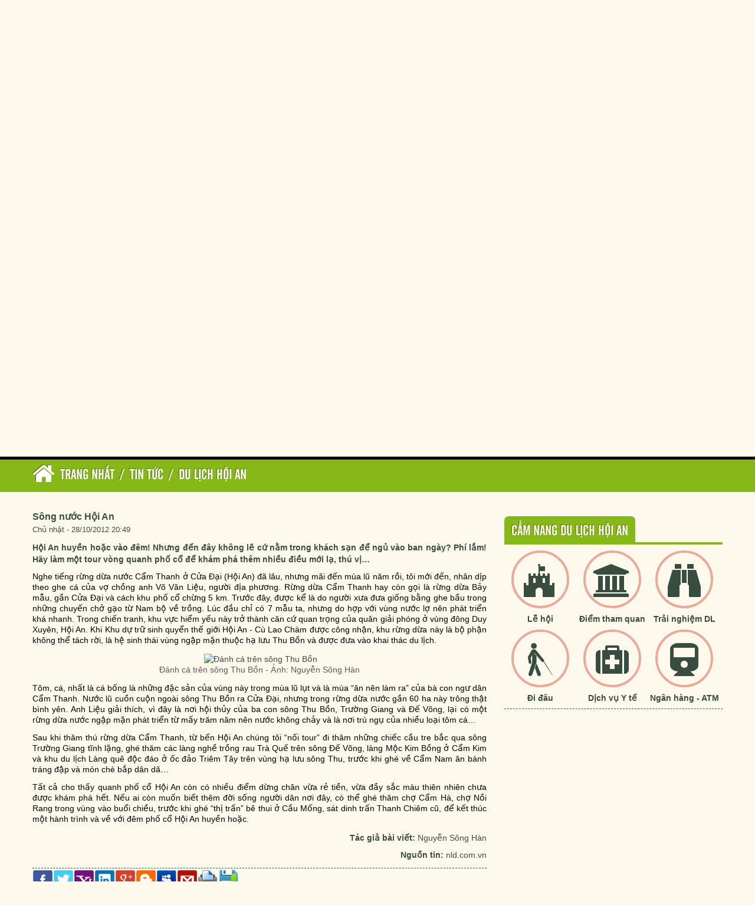

--- FILE ---
content_type: text/html; charset=utf-8
request_url: http://hoianworldheritage.org.vn/vi/news/Du-lich-Hoi-An/Song-nuoc-Hoi-An-724.hwh
body_size: 10691
content:
<!DOCTYPE html>
<html lang="vi">
	<head>
<title>Sông nước Hội An - Phố cổ Hội An - Di sản văn hóa thế giới</title>
<meta name="description" content="Hội An huyền hoặc vào đêm&#33; Nhưng đến đây không lẽ cứ nằm trong khách sạn để ngủ vào ban ngày? Phí lắm&#33; Hãy làm một tour vòng quanh phố cổ để khám phá thêm nhiều điều mới..." />
<meta name="keywords" content="huyền hoặc,  khách sạn,  ban ngày,  vòng quanh,  khám phá,  mới lạ" />
<meta name="news_keywords" content="huyền hoặc,  khách sạn,  ban ngày,  vòng quanh,  khám phá,  mới lạ" />
<meta name="author" content="Phố cổ Hội An - Di sản văn hóa thế giới" />
<meta name="copyright" content="Phố cổ Hội An - Di sản văn hóa thế giới [thanhsonkbs@gmail.com]" />
<meta name="robots" content="index, archive, follow, noodp" />
<meta name="googlebot" content="index,archive,follow,noodp" />
<meta name="msnbot" content="all,index,follow" />
<meta name="generator" content="Hoi An World Heritage" />
<meta name="viewport" content="width=device-width, initial-scale=1.0" />
<meta http-equiv="Content-Type" content="text/html; charset=utf-8" />
<meta property="og:title" content="Sông nước Hội An" />
<meta property="og:type" content="article" />
<meta property="og:description" content="Hội An huyền hoặc vào đêm&#33; Nhưng đến đây không lẽ cứ nằm trong khách sạn để ngủ vào ban ngày? Phí lắm&#33; Hãy làm một tour vòng quanh phố cổ để khám phá thêm nhiều điều mới..." />
<meta property="og:site_name" content="Phố cổ Hội An - Di sản văn hóa thế giới" />
<meta property="og:image" content="http://hoianworldheritage.org.vn/assets/news/2012_10/song-thu-bon-d.jpg" />
<meta property="og:url" content="http://hoianworldheritage.org.vn/vi/news/Du-lich-Hoi-An/Song-nuoc-Hoi-An-724.hwh" />
<meta property="article:published_time" content="2012-10-28EDT20:49:08" />
<meta property="article:modified_time" content="2012-10-28EDT20:49:08" />
<meta property="article:section" content="Du lịch Hội An" />
<meta property="article:tag" content="huyền hoặc" />
<meta property="article:tag" content="khách sạn" />
<meta property="article:tag" content="ban ngày" />
<meta property="article:tag" content="vòng quanh" />
<meta property="article:tag" content="khám phá" />
<meta property="article:tag" content="mới lạ" />
<link rel="alternate" href="/vi/news/rss.hwh" title="Tin Tức" type="application/rss+xml" />
<link rel="alternate" href="/vi/news/rss/Tong-quan-Hoi-An.hwh" title="Tin Tức - Tổng quan Hội An" type="application/rss+xml" />
<link rel="alternate" href="/vi/news/rss/Du-lich-Hoi-An.hwh" title="Tin Tức - Du lịch Hội An" type="application/rss+xml" />
<link rel="alternate" href="/vi/news/rss/Khach-san-Nha-nghi.hwh" title="Tin Tức - Khách sạn - Nhà nghỉ" type="application/rss+xml" />
<link rel="alternate" href="/vi/news/rss/Nha-hang-Quan-an.hwh" title="Tin Tức - Nhà hàng - Quán ăn" type="application/rss+xml" />
<link rel="alternate" href="/vi/news/rss/Mua-sam.hwh" title="Tin Tức - Mua sắm" type="application/rss+xml" />
<link rel="alternate" href="/vi/news/rss/Tours-du-lich.hwh" title="Tin Tức - Tours du lịch" type="application/rss+xml" />
<link rel="alternate" href="/vi/news/rss/nghe-thuat-co-truyen.hwh" title="Tin Tức - Nghệ thuật cổ truyền" type="application/rss+xml" />
<link rel="alternate" href="/vi/news/rss/Hoi-An-24h.hwh" title="Tin Tức - Hội An 24h" type="application/rss+xml" />
<link rel="alternate" href="/vi/news/rss/Dieu-can-biet.hwh" title="Tin Tức - Điều cần biết" type="application/rss+xml" />
<link rel="alternate" href="/vi/news/rss/Dai-hoi-hop-xuong.hwh" title="Tin Tức - Hợp xướng quốc tế" type="application/rss+xml" />
<link rel="alternate" href="/vi/news/rss/Dich-vu-uy-tin-chat-luong.hwh" title="Tin Tức - Dịch vụ uy tín &amp; chất lượng" type="application/rss+xml" />
<link rel="alternate" href="/vi/news/rss/Thong-bao.hwh" title="Tin Tức - Thông báo" type="application/rss+xml" />
<link rel="alternate" href="/vi/news/rss/Diem-du-lich-lan-can.hwh" title="Tin Tức - Điểm du lịch lân cận" type="application/rss+xml" />
<link rel="alternate" href="/vi/news/rss/Ban-doc-viet.hwh" title="Tin Tức - Bạn đọc" type="application/rss+xml" />
<link rel="alternate" href="/vi/news/rss/Vinh-danh-Hoi-An.hwh" title="Tin Tức - Vinh danh Hội An" type="application/rss+xml" />
<link rel="alternate" href="/vi/news/rss/Le-hoi-su-kien.hwh" title="Tin Tức - Lễ hội &amp; sự kiện" type="application/rss+xml" />
<link rel="alternate" href="/vi/news/rss/Van-hoa-nghe-thuat.hwh" title="Tin Tức - Văn hoá - nghệ thuật" type="application/rss+xml" />
<link rel="alternate" href="/vi/news/rss/am-thuc-hoi-an.hwh" title="Tin Tức - Ẩm thực Hội An" type="application/rss+xml" />
<link rel="alternate" href="/vi/news/rss/Dat-va-nguoi-Hoi-An.hwh" title="Tin Tức - Đất và người Hội An" type="application/rss+xml" />
<link rel="alternate" href="/vi/news/rss/Diem-tham-quan.hwh" title="Tin Tức - Điểm tham quan" type="application/rss+xml" />
<link rel="alternate" href="/vi/news/rss/Diem-di-tich.hwh" title="Tin Tức - Điểm di tích" type="application/rss+xml" />
<link rel="alternate" href="/vi/news/rss/Danh-thang.hwh" title="Tin Tức - Danh thắng" type="application/rss+xml" />
<link rel="alternate" href="/vi/news/rss/Lang-nghe.hwh" title="Tin Tức - Làng nghề" type="application/rss+xml" />
<link rel="alternate" href="/vi/news/rss/Bao-tang.hwh" title="Tin Tức - Bảo tàng" type="application/rss+xml" />
<link rel="alternate" href="/vi/news/rss/Le-Hoi.hwh" title="Tin Tức - Lễ Hội truyền thống" type="application/rss+xml" />
<link rel="alternate" href="/vi/news/rss/am-thuc.hwh" title="Tin Tức - Ẩm thực" type="application/rss+xml" />
<link rel="alternate" href="/vi/news/rss/Hoi-An-chong-Covid-19.hwh" title="Tin Tức - Hội An chống Covid-19" type="application/rss+xml" />
<link rel="stylesheet" href="/themes/thanhsonkbs/css/bootstrap.css">
<link rel="stylesheet" href="/themes/thanhsonkbs/css/bootstrap-responsive.css">
<link rel="stylesheet" href="/themes/thanhsonkbs/css/style.css">
<link rel="stylesheet" href="/themes/thanhsonkbs/css/bgslide.css">
<link rel="stylesheet" href="/themes/thanhsonkbs/css/custom.css">
<link rel="stylesheet" href="/assets/css/font-awesome.min.css">
<link rel="StyleSheet" href="/themes/thanhsonkbs/css/news.css" type="text/css" />
<link rel="StyleSheet" href="/themes/thanhsonkbs/css/newsletter.css" type="text/css" />
<link href="/assets/js/star-rating/jquery.rating.css" type="text/css" rel="stylesheet"/>
<link href="/assets/editors/ckeditor/plugins/codesnippet/lib/highlight/styles/github.css" rel="stylesheet">
<link rel="StyleSheet" href="/themes/thanhsonkbs/css/comment.css" type="text/css" />
<style type="text/css">.services_1{background: url("/uploads/news/2023_07/pho-co-hoi-an-voi-dong-song-hoai-yen-binh-4257.jpeg") center center no-repeat}.services_2{background: url("/uploads/news/2023_06/tong-hop-10-le-hoi-dac-sac-nhat-tai-hoi-an-hap-dan-khach-du-lich-5ec795608eaf3.jpg") center center no-repeat}.services_3{background: url("/uploads/news/2018_08/10_jzfb.jpg") center center no-repeat}</style>
	</head>
	<body> 
<header id="header">
	   <div class="container">
				<div class="width990">
					<ul class="cb-slideshow">
						<li>
							<span style="background-image: url(/themes/thanhsonkbs/images/slide/hoi-ana.jpg);-webkit-animation-delay: 0s;-moz-animation-delay: 0s;-o-animation-delay: 0s;-ms-animation-delay: 0s;animation-delay: 0s;">Hoi An</span>

						</li>
						<li>
							<span style="background-image: url(/themes/thanhsonkbs/images/slide/hoi-anb.jpg);-webkit-animation-delay: 6s;-moz-animation-delay: 6s;-o-animation-delay: 6s;-ms-animation-delay: 6s;animation-delay: 6s;">Hoi An</span>

						</li>
						<li>
							<span style="background-image: url(/themes/thanhsonkbs/images/slide/hoi-anc.jpg);-webkit-animation-delay: 12s;-moz-animation-delay: 12s;-o-animation-delay: 12s;-ms-animation-delay: 12s;animation-delay: 12s;">Hoi An</span>

						</li>
						<li>
							<span style="background-image:  url(/themes/thanhsonkbs/images/slide/hoi-and.jpg);-webkit-animation-delay: 18s;-moz-animation-delay: 18s;-o-animation-delay: 18s;-ms-animation-delay: 18s;animation-delay: 18s;">Hoi An</span>

						</li>
						<li>
							<span style="background-image:  url(/themes/thanhsonkbs/images/slide/hoi-ane.jpg);-webkit-animation-delay: 24s;-moz-animation-delay: 24s;-o-animation-delay: 24s;-ms-animation-delay: 24s;animation-delay: 24s;">Hoi An</span>

						</li>
						<li>
							<span style="background-image:  url(/themes/thanhsonkbs/images/slide/hoi-anf.jpg);-webkit-animation-delay: 30s;-moz-animation-delay: 30s;-o-animation-delay: 30s;-ms-animation-delay: 30s;animation-delay: 30s;">Hoi An</span>

						</li>
					</ul>
					<div class="header-menu">
                    	<div class="flag" align="center">
                            <div>
                            <span><a href="/vi.hwh"><img height="25px" width="30px" src="/themes/thanhsonkbs/images/flag/vi.png" alt="Vietnam" /></a></span>
                            <span><a href="/en.hwh"><img height="25px" width="30px" src="/themes/thanhsonkbs/images/flag/uk.png" alt="English" /></a></span>
                            <span><a href="/fr.hwh"><img height="25px" width="30px" src="/themes/thanhsonkbs/images/flag/fr.png" alt="Fran�ais" /></a></span>
                            <span><a href="/ja.hwh"><img height="25px" width="30px" src="/themes/thanhsonkbs/images/flag/ja.png" alt="Japanese" /></a></span>
                            </div>
                        </div>
                        <div class="hotline" align="center">
							<div><em class="fa fa-phone"></em><span>Hotline: (+84) 8 43 42 8888</span></div>
                        </div>
                    	<div id="top-menu" align="center">		
	<div class="menu-main-menu-container">	
			<ul id="menu-main-menu" class="menumain">
				<li >
					<a title="Trang nhất" href="/vi.hwh">Trang nhất</a>
				</li>
								<li class="">
					<a class="dropdownhover" href="/vi/photos.hwh" title="Photos">Photos</a>
				</li>
				<li class="">
					<a class="dropdownhover" href="/vi/videos.hwh" title="Videos">Videos</a>
				</li>
				<li class="">
					<a class="dropdownhover" href="/vi/maps.hwh" title="Bản đồ tham quan">Bản đồ tham quan</a>
				</li>
				<li class="">
					<a class="dropdownhover" href="/vi/paper.hwh" title="Hội An qua báo chí">Hội An qua báo chí</a>
				</li>
				<li class="">
					<a class="dropdownhover" href="/vi/contact.hwh" title="Liên hệ">Liên hệ</a>
				</li>
			</ul>		
	</div>		
</div>
                       	<div class="logo">
							<a href="/vi.hwh" title="Phố cổ Hội An - Di sản văn hóa thế giới"> <img src="/uploads/logo.png" alt="Phố cổ Hội An - Di sản văn hóa thế giới"></a>
							<h1>Hoi An World Heritage</h1>
	                        <h2></h2>
						</div>
						<form action="/" method="get" onsubmit="return nv_search_submit('topmenu_search_query', 'topmenu_search_submit', 3, 60);">
							<div style="padding-top: 30px; text-align: center;">
								<input type="hidden" name="language" value="vi" />
								<input type="hidden" name="nv" value="seek" />
								<input type="text" class="search-box-text ui-autocomplete-input" id="topmenu_search_query" autocomplete="off" name="q" maxlength="60" placeholder="Tìm kiếm..."><span role="status" aria-live="polite" class="ui-helper-hidden-accessible"></span>
								<input type="submit" class="search-box-button" style="cursor:pointer" id="topmenu_search_submit" value="">
							</div>
						</form>

			       </div>
				</div>
          <div class="container">
	<div class="row">
				<div class="span4 spacolumn">
			<div class="content-center-aligned">
            <p align="center">
				<a href="/vi/news/Tong-quan-Hoi-An.hwh" title="Tổng quan Hội An">
                <img class="rounded-img border" src="/uploads/news/2023_07/pho-co-hoi-an-voi-dong-song-hoai-yen-binh-4257.jpeg" alt="Tổng quan Hội An" />                
                <span>Tổng quan Hội An</span></a>
                <p>
				</p>
            </p>
            </div>
		</div><!--/span4 end-->
		<div class="span4 spacolumn">
			<div class="content-center-aligned">
            <p align="center">
				<a href="/vi/news/Le-hoi-su-kien.hwh" title="Lễ hội &amp; sự kiện">
                <img class="rounded-img border" src="/uploads/news/2023_06/tong-hop-10-le-hoi-dac-sac-nhat-tai-hoi-an-hap-dan-khach-du-lich-5ec795608eaf3.jpg" alt="Lễ hội &amp; sự kiện" />                
                <span>Lễ hội &amp; sự kiện</span></a>
                <p>
				</p>
            </p>
            </div>
		</div><!--/span4 end-->
		<div class="span4 spacolumn">
			<div class="content-center-aligned">
            <p align="center">
				<a href="/vi/news/Vinh-danh-Hoi-An.hwh" title="Vinh danh Hội An">
                <img class="rounded-img border" src="/uploads/news/2018_08/10_jzfb.jpg" alt="Vinh danh Hội An" />                
                <span>Vinh danh Hội An</span></a>
                <p>
				</p>
            </p>
            </div>
		</div><!--/span4 end-->
	</div><!--/row end-->
</div>

        </div>
        <div class="bgheader"></div>
</header>
<div class="pageheadline" id="pageheadline">
	<div class="container">
		<h2><em class="fa fa-lg fa-home"></em><a href="/vi.hwh" itemprop="url" title="Trang nhất"><span itemprop="title">Trang nhất</span></a><span>/<a href="/vi/news.hwh" itemprop="url" title="Tin Tức"><span itemprop="title">Tin Tức</span></a></span><span>/<a href="/vi/news/Du-lich-Hoi-An.hwh" itemprop="url" title="Du lịch Hội An"><span itemprop="title">Du lịch Hội An</span></a></span></h2>
	</div>
</div>
<div class="container">
	<div class="row">
		<div class="span8">
		</div>
		<div class="span4">
		</div>
     </div>
</div>
<div class="clearfix"></div>

<div class="container content">
	<div class="row">
		<div class="span8">
        	<div class="row">
                <div class="span4">
                </div>
                <div class="span4">
                </div>
            </div>
<div class="news_column panel panel-default">
	<div class="panel-body">
		<h1><strong>Sông nước Hội An</strong></h1>
		<em class="pull-left time">Chủ nhật - 28/10/2012 20:49</em>
		<div class="clearfix"></div>
		<div id="hometext">

			<h2>Hội An huyền hoặc vào đêm! Nhưng đến đây không lẽ cứ nằm trong khách sạn để ngủ vào ban ngày? Phí lắm! Hãy làm một tour vòng quanh phố cổ để khám phá thêm nhiều điều mới lạ, thú vị…</h2>
		</div>
		<div class="bodytext">
			<p style="line-height: 18px; margin: 0px 0px 12px; color: rgb(0, 0, 0); font-family: Arial; "> Nghe tiếng rừng dừa nước Cẩm Thanh ở Cửa Đại (Hội An) đã lâu, nhưng mãi đến mùa lũ năm rồi, tôi mới đến, nhân dịp theo ghe cá của vợ chồng anh Võ Văn Liệu, người địa phương. Rừng dừa Cẩm Thanh hay còn gọi là rừng dừa Bảy mẫu, gần Cửa Đại và cách khu phố cổ chừng 5 km. Trước đây, được kể là do người xưa đưa giống bằng ghe bầu trong những chuyến chở gạo từ Nam bộ về trồng. Lúc đầu chỉ có 7 mẫu ta, nhưng do hợp với vùng nước lợ nên phát triển khá nhanh. Trong chiến tranh, khu vực hiểm yếu này trở thành căn cứ quan trọng của quân giải phóng ở vùng đông Duy Xuyên, Hội An. Khi Khu dự trữ sinh quyển thế giới Hội An - Cù Lao Chàm được công nhận, khu rừng dừa này là bộ phận không thể tách rời, là hệ sinh thái vùng ngập mặn thuộc hạ lưu Thu Bồn và được đưa vào khai thác du lịch.</p><table align="center" style="color: rgb(0, 0, 0); font-family: Arial; "> <tbody> <tr> <td> <p style="line-height: 18px; margin: 0px 0px 12px; text-align: center; "> &nbsp;<img alt="Đánh cá trên sông Thu Bồn" src="/uploads/news/2012_10/song-thu-bon-d.jpg" /><br  /> <span style="color: rgb(89, 89, 89); ">Đánh cá trên sông Thu Bồn - Ảnh: Nguyễn Sông Hàn</span></p> </td> </tr> </tbody></table><p style="line-height: 18px; margin: 0px 0px 12px; color: rgb(0, 0, 0); font-family: Arial; "> Tôm, cá, nhất là cá bống là những đặc sản của vùng này trong mùa lũ lụt và là mùa “ăn nên làm ra” của bà con ngư dân Cẩm Thanh. Nước lũ cuồn cuộn ngoài sông Thu Bồn ra Cửa Đại, nhưng trong rừng dừa nước gần 60 ha này trông thật bình yên. Anh Liệu giải thích, vì đây là nơi hội thủy của ba con sông Thu Bồn, Trường Giang và Đế Võng, lại có một rừng dừa nước ngập mặn phát triển từ mấy trăm năm nên nước không chảy và là nơi trú ngụ của nhiều loại tôm cá…</p><p style="line-height: 18px; margin: 0px 0px 12px; color: rgb(0, 0, 0); font-family: Arial; "> Sau khi thăm thú rừng dừa Cẩm Thanh, từ bến Hội An chúng tôi “nối tour” đi thăm những chiếc cầu tre bắc qua sông Trường Giang tĩnh lặng, ghé thăm các làng nghề trồng rau Trà Quế trên sông Đế Võng, làng Mộc Kim Bồng ở Cẩm Kim và khu du lịch Làng quê độc đáo ở ốc đảo Triêm Tây trên vùng hạ lưu sông Thu, trước khi ghé về Cẩm Nam ăn bánh tráng đập và món chè bắp dân dã…</p><p style="line-height: 18px; margin: 0px 0px 12px; color: rgb(0, 0, 0); font-family: Arial; "> Tất cả cho thấy quanh phố cổ Hội An còn có nhiều điểm dừng chân vừa rẻ tiền, vừa đầy sắc màu thiên nhiên chưa được khám phá hết. Nếu ai còn muốn biết thêm đời sống người dân nơi đây, có thể ghé thăm chợ Cẩm Hà, chợ Nồi Rang trong vùng vào buổi chiều, trước khi ghé “thị trấn” bê thui ở Cầu Mống, sát dinh trấn Thanh Chiêm cũ, để kết thúc một hành trình và về với đêm phố cổ Hội An huyền hoặc.</p>
		</div>
		<p class="text-right">
			<strong>Tác giả bài viết: </strong>Nguyễn Sông Hàn
		</p>
		<p class="text-right">
			<strong>Nguồn tin: </strong>nld.com.vn
		</p>
		<hr />
        <div class="socialicon pull-left">
<ul>
	<li><a href="javascript:void(0);" onclick="share_facebook();"><img alt="Facebook" title="Facebook" src="/themes/thanhsonkbs/images/social/facebook.png" height="30" width="30" /></a></li>
	<li><a href="javascript:void(0);" onclick="share_twitter();"><img alt="Twitter" title="Twitter" src="/themes/thanhsonkbs/images/social/twitter.png" height="30" width="30" /></a></li>
	<li><a href="javascript:void(0);" onclick="share_yahoo();"><img alt="Yahoo" title="Yahoo" src="/themes/thanhsonkbs/images/social/yahoo.png" height="30" width="30" /></a></li>
	<li><a href="javascript:void(0);" onclick="share_linkedin();"><img alt="Linkedin" title="Linkedin" src="/themes/thanhsonkbs/images/social/linkedin.png" height="30" width="30" /></a></li>
	<li><a href="javascript:void(0);" onclick="share_google();"><img alt="Google+" title="Google+" src="/themes/thanhsonkbs/images/social/google.png" height="30" width="30" /></a></li>
	<li><a href="javascript:void(0);" onclick="share_blogger();"><img alt="Blogger" title="Blogger" src="/themes/thanhsonkbs/images/social/blogger.png" height="30" width="30" /></a></li>
	<li><a href="javascript:void(0);" onclick="share_myspace();"><img alt="Myspace" title="Myspace" src="/themes/thanhsonkbs/images/social/myspace.png" height="30" width="30" /></a></li>
	<li><a rel="nofollow" title="Gửi bài viết qua email" href="javascript:void(0);" onclick="nv_open_browse('/vi/news/sendmail/Du-lich-Hoi-An/Song-nuoc-Hoi-An-724.hwh','',650,500,'resizable=no,scrollbars=yes,toolbar=no,location=no,status=no');return false"><img alt="Mail" src="/themes/thanhsonkbs/images/social/mail.png" height="30" width="30" /></a></li>
	<li><a title="In ra" href="javascript: void(0)" onclick="nv_open_browse('/vi/news/print/Du-lich-Hoi-An/Song-nuoc-Hoi-An-724.hwh','',840,500,'resizable=yes,scrollbars=yes,toolbar=no,location=no,status=no');return false"><img alt="Print" src="/themes/thanhsonkbs/images/social/print.png" height="30" width="30" /></a></li>
    <li><a title="Lưu bài viết này" href="/vi/news/savefile/Du-lich-Hoi-An/Song-nuoc-Hoi-An-724.hwh"><img alt="Save" src="/themes/thanhsonkbs/images/social/save.png" height="30" width="30" /></a></li>
</ul>
	    </div>
		<div class="clear">&nbsp;</div>
		<hr />
		<div class="row">
			<div class="span4">
				<div class="keywords">
					<em class="fa fa-tags">&nbsp;</em><strong>Từ khóa: </strong>
					<a title="huyền hoặc" href="/vi/news/tag/huy%E1%BB%81n-ho%E1%BA%B7c"><em>huyền hoặc</em></a>, 
					<a title="khách sạn" href="/vi/news/tag/kh%C3%A1ch-s%E1%BA%A1n"><em>khách sạn</em></a>, 
					<a title="ban ngày" href="/vi/news/tag/ban-ng%C3%A0y"><em>ban ngày</em></a>, 
					<a title="vòng quanh" href="/vi/news/tag/v%C3%B2ng-quanh"><em>vòng quanh</em></a>, 
					<a title="khám phá" href="/vi/news/tag/kh%C3%A1m-ph%C3%A1"><em>khám phá</em></a>, 
					<a title="mới lạ" href="/vi/news/tag/m%E1%BB%9Bi-l%E1%BA%A1"><em>mới lạ</em></a>
				</div>
			</div>
			<div class="span4">
				<form id="form3B" action="">
					<div class="clearfix">
						<div id="stringrating">
							Tổng số điểm của bài viết là: 5 trong 1 đánh giá
						</div>
			            <span itemscope itemtype="http://data-vocabulary.org/Review-aggregate">
			               Xếp hạng:
			               <span itemprop="rating">5</span> -
			               <span itemprop="votes">1</span> phiếu bầu
			            </span>
						<div style="padding: 5px;">
							<input class="hover-star" type="radio" value="1" title="Bài viết rất kém" /><input class="hover-star" type="radio" value="2" title="Bài viết kém" /><input class="hover-star" type="radio" value="3" title="Bài viết đạt" /><input class="hover-star" type="radio" value="4" title="Bài viết tốt" /><input class="hover-star" type="radio" value="5" title="Bài viết rất tốt" /><span id="hover-test" style="margin: 0 0 0 20px;">Click để đánh giá bài viết</span>
						</div>
					</div>
				</form>
			</div>
		</div>
<div id="idcomment" class="nv-fullbg">
	<div class="row clearfix margin-bottom-lg">
		<div class="col-xs-12 text-left">
			<p class="comment-title"><em class="fa fa-comments">&nbsp;</em> Ý kiến bạn đọc</p>
		</div>
		<div class="col-xs-12 text-right">
			<select id="sort" class="form-control">
				<option value="0"  selected="selected">Sắp xếp theo bình luận mới</option>
				<option value="1" >Sắp xếp theo bình luận cũ</option>
				<option value="2" >Sắp xếp theo số lượt thích</option>
			</select>
		</div>
	</div>
	<div id="formcomment" class="comment-form">
		<form method="post" role="form" onsubmit="return false;">
			<input type="hidden" id="commentpid" value="0"/>
			<div>
				<div id="main">
					<div class="comment1">
						<p>
                        	<input id="commentname" type="text" value=""  class="form-control" placeholder="Tên của bạn"/>
						</p>
					</div>
					<div class="comment2">
						<p>
							<input id="commentemail_iavim" type="text" value=""  class="form-control" placeholder="Email"/>
						</p>
					</div>
				<div class="textarea">
						<p>
							<textarea class="form-control" style="width: 96%" name="commentcontent" id="commentcontent" cols="20" rows="5"></textarea>
						</p>
					</div>
			</div>
			<div>
				<div class="comment1">
					<img class="captchaImg" alt="Mã bảo mật" src="/index.php?scaptcha=captcha&t=1769582244" width="120" height="25" />
					&nbsp;<em class="fa fa-pointer fa-refresh fa-lg" onclick="change_captcha('#commentseccode_iavim');">&nbsp;</em>
				</div>
				<div class="comment2">
					<input id="commentseccode_iavim" type="text" class="form-control" maxlength="6"/>
				</div>
			</div>
			<div class="span2 buttoncontact">
				<input id="reset-cm" type="button" value="Thiết lập lại" class="btn btn-default" />
			</div>
			<div class="span2 buttoncontact">
				<input id="buttoncontent" type="button" value="Gửi bình luận" onclick="sendcommment('news', 'news_commentcontent', '6', '724', '6', '78b2a75acb7cd343038df39b11f83046', 6);" class="btn btn-primary" />
			</div>
			</div>
			<div class="clearfix"></div>
		</form>
	</div>
</div>
	<div class="news_column panel panel-default">
		<div class="panel-body other-news">
	    	<p class="h3"><strong>Những tin mới hơn</strong></p>
	    	<div class="clearfix">
	            <ul class="related">
	        		<li>
	        			<em class="fa fa-angle-right">&nbsp;</em>
	        			<a href="/vi/news/Du-lich-Hoi-An/Tang-gia-ve-va-trach-nhiem-quan-ly-755.hwh"  title="Tăng giá vé và trách nhiệm quản lý">Tăng giá vé và trách nhiệm quản lý</a>
	        			<em>(10/01/2013)</em>
	        		</li>
	        		<li>
	        			<em class="fa fa-angle-right">&nbsp;</em>
	        			<a href="/vi/news/Du-lich-Hoi-An/Hoi-An-se-tro-thanh-Trung-tam-du-lich-Quoc-gia-vao-nam-2020-757.hwh"  title="Hội An sẽ trở thành Trung tâm du lịch Quốc gia vào năm 2020">Hội An sẽ trở thành Trung tâm du lịch Quốc gia vào năm 2020</a>
	        			<em>(11/01/2013)</em>
	        		</li>
	        		<li>
	        			<em class="fa fa-angle-right">&nbsp;</em>
	        			<a href="/vi/news/Du-lich-Hoi-An/Thuyen-co-tren-song-Thu-Bon-760.hwh"  title="Thuyền cổ trên sông Thu Bồn">Thuyền cổ trên sông Thu Bồn</a>
	        			<em>(24/01/2013)</em>
	        		</li>
	        		<li>
	        			<em class="fa fa-angle-right">&nbsp;</em>
	        			<a href="/vi/news/Du-lich-Hoi-An/Hoi-An-duoc-bau-chon-la-diem-den-ua-thich-nhat-763.hwh"  title="Hội An được bầu chọn là điểm đến ưa thích nhất">Hội An được bầu chọn là điểm đến ưa thích nhất</a>
	        			<em>(01/02/2013)</em>
	        		</li>
	        		<li>
	        			<em class="fa fa-angle-right">&nbsp;</em>
	        			<a href="/vi/news/Du-lich-Hoi-An/Khoi-dau-hop-tac-giua-hai-thanh-pho-di-san-754.hwh"  title="Khởi đầu hợp tác giữa hai thành phố di sản">Khởi đầu hợp tác giữa hai thành phố di sản</a>
	        			<em>(10/01/2013)</em>
	        		</li>
	        		<li>
	        			<em class="fa fa-angle-right">&nbsp;</em>
	        			<a href="/vi/news/Du-lich-Hoi-An/Ve-dep-pho-co-746.hwh"  title="Vẻ đẹp phố cổ">Vẻ đẹp phố cổ</a>
	        			<em>(17/12/2012)</em>
	        		</li>
	        		<li>
	        			<em class="fa fa-angle-right">&nbsp;</em>
	        			<a href="/vi/news/Du-lich-Hoi-An/Du-lich-nau-an-o-Hoi-An-734.hwh"  title="Du lịch nấu ăn ở Hội An">Du lịch nấu ăn ở Hội An</a>
	        			<em>(20/11/2012)</em>
	        		</li>
	        		<li>
	        			<em class="fa fa-angle-right">&nbsp;</em>
	        			<a href="/vi/news/Du-lich-Hoi-An/Hoi-An-nhu-nguoi-gia-743.hwh"  title="“Hội An như người già...”">“Hội An như người già...”</a>
	        			<em>(02/12/2012)</em>
	        		</li>
	        		<li>
	        			<em class="fa fa-angle-right">&nbsp;</em>
	        			<a href="/vi/news/Du-lich-Hoi-An/Tang-gia-ve-de-truyen-dam-cho-pho-co-745.hwh"  title="Tăng giá vé để “truyền đạm” cho phố cổ">Tăng giá vé để “truyền đạm” cho phố cổ</a>
	        			<em>(04/12/2012)</em>
	        		</li>
	        		<li>
	        			<em class="fa fa-angle-right">&nbsp;</em>
	        			<a href="/vi/news/Du-lich-Hoi-An/Hoi-An-vao-top-10-thanh-pho-hap-dan-nhat-chau-A-729.hwh"  title="Hội An vào top 10 thành phố hấp dẫn nhất châu Á">Hội An vào top 10 thành phố hấp dẫn nhất châu Á</a>
	        			<em>(05/11/2012)</em>
	        		</li>
	        	</ul>
	        </div>
	    	<p class="h3"><strong>Những tin cũ hơn</strong></p>
	    	<div class="clearfix">
	            <ul class="related">
	        		<li>
	        			<em class="fa fa-angle-right">&nbsp;</em>
	        			<a class="list-inline" href="/vi/news/Du-lich-Hoi-An/Hoi-An-thanh-pho-du-lich-tot-nhat-chau-A-720.hwh" title="Hội An thành phố du lịch tốt nhất châu Á">Hội An thành phố du lịch tốt nhất châu Á</a>
	        			<em>(22/10/2012)</em>
	        		</li>
	        		<li>
	        			<em class="fa fa-angle-right">&nbsp;</em>
	        			<a class="list-inline" href="/vi/news/Du-lich-Hoi-An/Mo-tour-du-lich-ket-noi-Hoi-An-Ba-Na-714.hwh" title="Mở tour du lịch kết nối Hội An - Bà Nà">Mở tour du lịch kết nối Hội An - Bà Nà</a>
	        			<em>(15/10/2012)</em>
	        		</li>
	        		<li>
	        			<em class="fa fa-angle-right">&nbsp;</em>
	        			<a class="list-inline" href="/vi/news/Du-lich-Hoi-An/Tour-Dau-an-xua-Nhat-Ban-711.hwh" title="Tour &quot;Dấu ấn xưa Nhật Bản&quot;">Tour &quot;Dấu ấn xưa Nhật Bản&quot;</a>
	        			<em>(01/10/2012)</em>
	        		</li>
	        		<li>
	        			<em class="fa fa-angle-right">&nbsp;</em>
	        			<a class="list-inline" href="/vi/news/Du-lich-Hoi-An/Mien-Trung-day-manh-thu-hut-du-khach-du-lich-Nhat-Ban-693.hwh" title="Miền Trung đẩy mạnh thu hút du khách du lịch Nhật Bản">Miền Trung đẩy mạnh thu hút du khách du lịch Nhật Bản</a>
	        			<em>(25/08/2012)</em>
	        		</li>
	        		<li>
	        			<em class="fa fa-angle-right">&nbsp;</em>
	        			<a class="list-inline" href="/vi/news/Du-lich-Hoi-An/Ha-Noi-Hoi-An-lot-Top-10-diem-den-cua-chau-A-689.hwh" title="Hà Nội, Hội An lọt Top 10 điểm đến của châu Á">Hà Nội, Hội An lọt Top 10 điểm đến của châu Á</a>
	        			<em>(24/08/2012)</em>
	        		</li>
	        		<li>
	        			<em class="fa fa-angle-right">&nbsp;</em>
	        			<a class="list-inline" href="/vi/news/Du-lich-Hoi-An/Co-hoi-thu-hut-khach-Nhat-684.hwh" title="Cơ hội thu hút khách Nhật">Cơ hội thu hút khách Nhật</a>
	        			<em>(21/08/2012)</em>
	        		</li>
	        		<li>
	        			<em class="fa fa-angle-right">&nbsp;</em>
	        			<a class="list-inline" href="/vi/news/Du-lich-Hoi-An/Xe-dap-trong-long-pho-Hoi-665.hwh" title="Xe đạp trong lòng phố Hội">Xe đạp trong lòng phố Hội</a>
	        			<em>(25/06/2012)</em>
	        		</li>
	        		<li>
	        			<em class="fa fa-angle-right">&nbsp;</em>
	        			<a class="list-inline" href="/vi/news/Du-lich-Hoi-An/Am-thuc-duong-pho-660.hwh" title="Ẩm thực đường phố">Ẩm thực đường phố</a>
	        			<em>(20/05/2012)</em>
	        		</li>
	        		<li>
	        			<em class="fa fa-angle-right">&nbsp;</em>
	        			<a class="list-inline" href="/vi/news/Du-lich-Hoi-An/Du-khach-Nga-an-tuong-voi-ve-dep-pho-co-Hoi-An-658.hwh" title="Du khách Nga ấn tượng với vẻ đẹp phố cổ Hội An">Du khách Nga ấn tượng với vẻ đẹp phố cổ Hội An</a>
	        			<em>(18/05/2012)</em>
	        		</li>
	        		<li>
	        			<em class="fa fa-angle-right">&nbsp;</em>
	        			<a class="list-inline" href="/vi/news/Du-lich-Hoi-An/Thanh-pho-Hoi-An-hop-tac-phat-trien-du-lich-voi-huyen-Sapa-tinh-Lao-Cai-657.hwh" title="Thành phố Hội An hợp tác phát triển du lịch với huyện Sapa, tỉnh Lào Cai">Thành phố Hội An hợp tác phát triển du lịch với huyện Sapa, tỉnh Lào Cai</a>
	        			<em>(18/05/2012)</em>
	        		</li>
	        	</ul>
	        </div>
	    </div>
	</div>
</div>
</div>
            <div class="row">
                <div class="span4">
                </div>
                <div class="span4">
                </div>
            </div><!--/row end-->
            <div class="row">
                <div class="span4">
                </div>
                <div class="span4">
                </div>
            </div><!--/row end-->
		</div>
		<div class="span4">
			<div class="headlinesidebar">
	<h4><span>Cẩm nang du lịch Hội An</span></h4>
</div>
<div class="block_content">
    <div class="img-link" align="center">
    <span><a href="/vi/news/Le-Hoi.hwh" title="Lễ hội"><em class="fa fa-fort-awesome fa-4x"></em></a></span>
	<h3><a href="/vi/news/Le-Hoi.hwh" title="Lễ hội">Lễ hội</a></h3> 
     </div>    
    <div class="img-link" align="center">
    <span><a href="http://www.hoianworldheritage.org.vn/vi/news/Diem-tham-quan.hwh" title="Điểm tham quan"><em class="fa fa-bank fa-4x"></em></a></span>
	<h3><a href="http://www.hoianworldheritage.org.vn/vi/news/Diem-tham-quan.hwh" title="Điểm tham quan">Điểm tham quan</a></h3> 
     </div>    
    <div class="img-link" align="center">
    <span><a href="http://www.hoianworldheritage.org.vn/vi/news/Dieu-can-biet/Kinh-Nghiem-Du-Lich-Hoi-An-311.hwh" title="Trải nghiệm DL"><em class="fa fa-binoculars fa-4x"></em></a></span>
	<h3><a href="http://www.hoianworldheritage.org.vn/vi/news/Dieu-can-biet/Kinh-Nghiem-Du-Lich-Hoi-An-311.hwh" title="Trải nghiệm DL">Trải nghiệm DL</a></h3> 
     </div>    
    <div class="img-link" align="center">
    <span><a href="http://www.hoianworldheritage.org.vn/vi/news/Du-lich-Hoi-An/di-dau-2341.hwh" title="Đi đâu"><em class="fa fa-blind fa-4x"></em></a></span>
	<h3><a href="http://www.hoianworldheritage.org.vn/vi/news/Du-lich-Hoi-An/di-dau-2341.hwh" title="Đi đâu">Đi đâu</a></h3> 
     </div>    
    <div class="img-link" align="center">
    <span><a href="http://www.hoianworldheritage.org.vn/vi/news/Dieu-can-biet/Dich-vu-Y-Te-255.hwh" title="Dịch vụ Y tế"><em class="fa fa-medkit fa-4x"></em></a></span>
	<h3><a href="http://www.hoianworldheritage.org.vn/vi/news/Dieu-can-biet/Dich-vu-Y-Te-255.hwh" title="Dịch vụ Y tế">Dịch vụ Y tế</a></h3> 
     </div>    
    <div class="img-link" align="center">
    <span><a href="http://www.hoianworldheritage.org.vn/vi/news/Dieu-can-biet/Ngan-hang-va-ATM-56.hwh" title="Ngân hàng - ATM"><em class="fa fa-train fa-4x"></em></a></span>
	<h3><a href="http://www.hoianworldheritage.org.vn/vi/news/Dieu-can-biet/Ngan-hang-va-ATM-56.hwh" title="Ngân hàng - ATM">Ngân hàng - ATM</a></h3> 
     </div>    
    <div class="clearfix"></div>
</div>

		</div>
	</div><!--/row end-->
</div><!--/container end-->
<footer class="footer">
	<div class="container">
		<div class="row">
			<div class="span4">
				<div class="footerheadline">
	<h4>Liên hệ</h4>
</div>
<ul class="company_info" itemscope>
<li class="company_name"><span itemprop="name">Trung tâm Bảo tồn Di sản văn hóa thế giới Hội An</span></li>
<li><em class="fa fa-map-marker"></em><span>Địa chỉ: <span itemprop="address" ><span itemprop="addressLocality" class="company-address">Số 10B, đường Trần Hưng Đạo, Phường Hội An, TP. Đà Nẵng</span></span></span></li>
<li><em class="fa fa-phone"></em><span>Điện thoại: <span itemprop="telephone">+84-235-3861327</span></span></li>

<li><em class="fa fa-envelope"></em><span>Email: <a href="mailto:Trungtamvhtthoian@gmail.com"><span itemprop="email">Trungtamvhtthoian@gmail.com</span></a></span></li>
<li><em class="fa fa-globe"></em><span>Website: <a href="http://www.hoianworldheritage.org.vn" target="_blank"><span itemprop="url">http://www.hoianworldheritage.org.vn</span></a></span></li>
</ul>
<div class="qc"><img alt="hoi an khong thuoc la" src="/uploads/hoi-an-khong-thuoc-la.jpg" width="370" /></div>

			</div>

			<div class="span4">
				<div class="footerheadline">
	<h4>Thống kê</h4>
</div>
	<ul class="nv-list-item">
	<li><em class="fa fa-bolt fa-lg">&nbsp;</em> Đang truy cập <span class="pull-right">106</span></li>
	<li><em class="fa fa-magic fa-lg">&nbsp;</em> Máy chủ tìm kiếm <span class="pull-right">1</span></li>
	<li><em class="fa fa-bullseye fa-lg">&nbsp;</em> Khách viếng thăm <span class="pull-right">105</span></li>
</ul>
<div class="nv-hr">&nbsp;</div>
<ul class="nv-list-item">
	<li><em class="fa fa-filter fa-lg">&nbsp;</em> Hôm nay <span class="pull-right">24,902</span></li>
	<li><em class="fa fa-calendar-o fa-lg">&nbsp;</em> Tháng hiện tại <span class="pull-right">1,161,113</span></li>
	<li><em class="fa fa-bars fa-lg">&nbsp;</em> Tổng lượt truy cập <span class="pull-right">70,054,379</span></li>
</ul>
			</div>

			<div class="span4">
				<div class="footerheadline">
	<h4>Tags</h4>
</div>
	<p class="blogtags">
		<span><a href="/vi/news/tag/hoi-an" title="hội an">hội an</a></span>
	<span><a href="/vi/news/tag/du-lịch-hội-an" title="du lịch hội an">du lịch hội an</a></span>
	<span><a href="/vi/news/tag/vé-tham-quan" title="vé tham quan">vé tham quan</a></span>
	<span><a href="/vi/news/tag/khu-phố-cổ" title="khu phố cổ">khu phố cổ</a></span>
	<span><a href="/vi/news/tag/phố-cổ" title="phố cổ">phố cổ</a></span>
	<span><a href="/vi/news/tag/đêm-phố-cổ" title="đêm phố cổ">đêm phố cổ</a></span>
	<span><a href="/vi/news/tag/chùa-cầu" title="chùa cầu">chùa cầu</a></span>
	<span><a href="/vi/news/tag/hơp-xướng" title="hợp xướng">hợp xướng</a></span>
	<span><a href="/vi/news/tag/khách-sạn" title="khách sạn">khách sạn</a></span>
	<span><a href="/vi/news/tag/nhà-hàng" title="nhà hàng">nhà hàng</a></span>
	<span><a href="/vi/news/tag/di-sản-văn-hóa" title="di sản">di sản</a></span>
	<span><a href="/vi/news/tag/ẩm-thực-hội-an" title="ẩm thực">ẩm thực</a></span>
</p>
<div class="footerheadline1">
	<h4>Nhận tin tự động</h4>
	<p>
	</p>
</div>

<div class="subscribefieldwrapper">
	<!--/subscribe-form-->
	<form id="newsletter" method="post" action="/vi/newsletter.hwh" name="newsletter-form">
		<div>
			<div id="main1">
				<p>
					<input type="email" name="email" value="" class="subscribefield" placeholder="tenban@gmail.com"/>
				</p>
				<p>
					<input type="submit"  name="submit" value="Gửi" class="buttonsubscribe"/>
				</p>
			</div>
		</div>
	</form>
</div><!--/subscribe-form-end-->
			</div>
		</div>
	</div>
</footer>

<div class="bottom">
	<div class="container">
		<div class="row">
			<section class="icons span4">
<span class="visible-xs-inline-block"><a title="" class="pointer button" data-toggle="tip" data-target="#socialList" data-click="y"><span class="hidden"></span></a></span>
<div id="socialList" class="content">
<h3 class="visible-xs-inline-block"></h3>
<ul class="socialList">
	<li><a href="http://www.facebook.com/VisitHoiAn" target="_blank"><i class="fa fa-facebook">&nbsp;</i></a></li>
	<li><a href="https://plus.google.com/+HoianworldheritageOrgVn" target="_blank"><i class="fa fa-google-plus">&nbsp;</i></a></li>
	<li><a href="https://www.youtube.com/user/hoian" target="_blank"><i class="fa fa-youtube">&nbsp;</i></a></li>
	<li><a href="https://twitter.com/HoiAn_VietNam" target="_blank"><i class="fa fa-twitter">&nbsp;</i></a></li>
	<li><a href="/vi/feeds.hwh"><i class="fa fa-rss">&nbsp;</i></a></li>
</ul>
</div>
			</section>
			<section class="span4 copyright">
				<p style="text-align: center;width: 100%"><strong>© Hội An Di Sản Văn hóa thế giới</strong><br  /><a href="mailto:thanhsonkbs@gmail.com">Design by&nbsp;<strong>Thanh Son KBS</strong></a></p>

			</section>
			<section class="span4">
				<div class="bttop">
                        <a class="pointer"><em class="fa fa-eject fa-lg"></em></a>
                </div>
			</section>

		</div>
	</div>
</div>
<script src="/assets/js/jquery/jquery.min.js"></script>
<script>
var nv_base_siteurl="/",nv_lang_data="vi",nv_lang_interface="vi",nv_name_variable="nv",nv_fc_variable="op",nv_lang_variable="language",nv_module_name="news",nv_func_name="detail",nv_is_user=0, nv_my_ofs=-5,nv_my_abbr="EST",nv_cookie_prefix="nv3c_Swuqy",nv_check_pass_mstime=1738000,nv_area_admin=0,nv_safemode=0,theme_responsive=1;
</script>
<script src="/assets/js/language/vi.js"></script>
<script src="/assets/js/global.js"></script>
<script src="/themes/thanhsonkbs/js/news.js"></script>
<script type="text/javascript">
			$(document).ready(function() {
				var divLoc = $('#pageheadline').offset();
				$('html, body').animate({
					scrollTop : divLoc.top
				}, 0);
			});
		</script>
<script type="text/javascript" src="/assets/js/star-rating/jquery.rating.pack.js"></script>
<script src="/assets/js/star-rating/jquery.MetaData.js" type="text/javascript"></script>
<script type="text/javascript" src="https://apis.google.com/js/plusone.js">{lang: 'vi'}</script>
<script type="text/javascript" src="/themes/thanhsonkbs/js/linkshare.js"></script>
<script type="text/javascript">
					var sr = 0;
					$('.hover-star').rating({
						focus : function(value, link) {
							var tip = $('#hover-test');
							if (sr != 2) {
								tip[0].data = tip[0].data || tip.html();
								tip.html(link.title || 'value: ' + value);
								sr = 1;
							}
						},
						blur : function(value, link) {
							var tip = $('#hover-test');
							if (sr != 2) {
								$('#hover-test').html(tip[0].data || '');
								sr = 1;
							}
						},
						callback : function(value, link) {
							if (sr == 1) {
								sr = 2;
								$('.hover-star').rating('disable');
								sendrating('724', value, '8b8bcf718e5a590606021c15367bdbe4');
							}
						}
					});

					$('.hover-star').rating('select', '5');
				</script>
<script type="text/javascript" src="/themes/thanhsonkbs/js/comment.js"></script>
<script type="text/javascript">
		$("#reset-cm").click(function() {
			$("#commentcontent,#commentseccode_iavim").val("");
			$("#commentpid").val(0);
		});
		</script>
<script type="text/javascript">
var nv_url_comm = '/index.php?language=vi&nv=comment&module=news&area=6&id=724&allowed=6&checkss=78b2a75acb7cd343038df39b11f83046&perpage=5';
$("#sort").change(function() {
	$.post(nv_url_comm + '&nocache=' + new Date().getTime(), 'sortcomm=' + $('#sort').val() , function(res) {
		$('#idcomment').html(res);
	});
});
</script>
<script type="text/javascript">
$(document).ready(function() {
	$(".bodytext img").toggleClass('img');
});
</script>
<script type="text/javascript" src="/assets/editors/ckeditor/plugins/codesnippet/lib/highlight/highlight.pack.js"></script>
<script type="text/javascript">hljs.initHighlightingOnLoad();</script>
<script type='text/javascript' src="/themes/thanhsonkbs/js/bootstrap.js"></script>
<script type='text/javascript' src="/themes/thanhsonkbs/js/scriptcontact.js"></script>
<script type='text/javascript' src="/themes/thanhsonkbs/js/scriptsubmit.js"></script>
<script type='text/javascript' src="/themes/thanhsonkbs/js/jquery.arctext.js"></script>
<script>
	function change_captcha(a) {
		$("img.captchaImg").attr("src", nv_base_siteurl + "index.php?scaptcha=captcha&nocache=" + nv_randomPassword(10));
		"undefined" != typeof a && "" != a && $(a).val("");
		return !1
	}
</script>
<script>
(function(i,s,o,g,r,a,m){i['GoogleAnalyticsObject']=r;i[r]=i[r]||function(){
(i[r].q=i[r].q||[]).push(arguments)},i[r].l=1*new Date();a=s.createElement(o),
m=s.getElementsByTagName(o)[0];a.async=1;a.src=g;m.parentNode.insertBefore(a,m)
})(window,document,'script','//www.google-analytics.com/analytics.js','ga');
ga('create', 'UA-9675920-11', '.hoianworldheritage.org.vn');
ga('send', 'pageview');
</script>

</body>
</html>

--- FILE ---
content_type: application/javascript
request_url: http://hoianworldheritage.org.vn/themes/thanhsonkbs/js/linkshare.js
body_size: 420
content:
var url_share=u=location.href,title_share=document.title;function share_facebook(){window.open("http://www.facebook.com/share.php?u="+encodeURIComponent(url_share)+"&t="+encodeURIComponent(title_share))}function share_yahoo(){window.open("http://bookmarks.yahoo.com/toolbar/savebm?opener=tb&u="+encodeURIComponent(url_share)+"&t="+encodeURIComponent(title_share)+"&d=")}
function share_zingme(){window.open("http://link.apps.zing.vn/share?url="+encodeURIComponent(url_share)+"&title="+encodeURIComponent(title_share))}function share_twitter(){window.open("https://twitter.com/share?url="+encodeURIComponent(url_share)+"&title="+encodeURIComponent(title_share))}function share_linkedin(){window.open("http://www.linkedin.com/shareArticle?mini=true&url="+encodeURIComponent(url_share)+"&title="+encodeURIComponent(title_share))}
function share_google(){window.open("https://plusone.google.com/_/+1/confirm?hl=en&url="+encodeURIComponent(url_share)+"&title="+encodeURIComponent(title_share))}function share_delicious(){window.open("http://delicious.com/save?url="+encodeURIComponent(url_share)+"&title="+encodeURIComponent(title_share))}function share_myspace(){window.open("http://www.myspace.com/Modules/PostTo/Pages/?u="+encodeURIComponent(url_share)+"&title="+encodeURIComponent(title_share))}
function share_blogger(){self.location.href="http://beta.blogger.com/add-widget?widget.title="+title_share+"&widget.content="+url_share};
